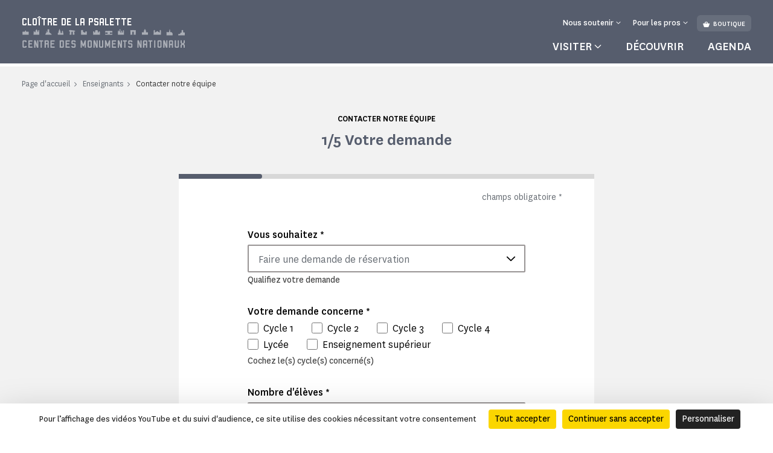

--- FILE ---
content_type: text/html; charset=UTF-8
request_url: https://www.cloitre-de-la-psalette.fr/enseignants/contacter-notre-equipe
body_size: 71544
content:
<!doctype html>
<html lang="fr-FR">
<head>
    <meta charset="utf-8">
    <meta name="viewport" content="width=device-width, initial-scale=1.0, maximum-scale=1.0, user-scalable=no" />
        <link rel="stylesheet" href="/assets/themes/cmn_monument/style/app.26da417c.css">
                                                                                                    <title>Contacter notre équipe | Cloître de la Psalette</title>
        <meta http-equiv="Content-Type" content="text/html; charset=utf-8"/>
            <meta name="author" content="CMN"/>
                    <meta name="generator" content="Ibexa"/>
                <meta name="MSSmartTagsPreventParsing" content="TRUE"/>
    
                                                        
                                                <meta name="title" content="Contacter notre équipe - CMN"/>
                                                                                            <meta property="description" content="Vous souhaitez faire une demande de pré-réservation ou obtenir des informations complémentaires sur nos actions éducatives ? Remplissez le formulaire ci-dessous, nos équipes vous répondront dans les plus brefs délais."/>
                                                                                                                                                    <meta property="og:title" content="Contacter notre équipe - CMN"/>
                                                                                            <meta property="og:description" content="Vous souhaitez faire une demande de pré-réservation ou obtenir des informations complémentaires sur nos actions éducatives ? Remplissez le formulaire ci-dessous, nos équipes vous répondront dans les plus brefs délais."/>
                                                                                                        <meta name="twitter:title" content="Contacter notre équipe"/>
                                                                                            <meta property="twitter:description" content="Vous souhaitez faire une demande de pré-réservation ou obtenir des informations complémentaires sur nos actions éducatives ? Remplissez le formulaire ci-dessous, nos équipes vous répondront dans les plus brefs délais."/>
                                                                                <link rel="canonical" href="https://www.cloitre-de-la-psalette.fr/enseignants/contacter-notre-equipe" />
        

                <meta name='geo.position' content='47.395566;0.693857' />
    

                                                                                <link rel="Shortcut icon" type="image/png" href="/assets/images/favicon.png"/>
            

    
                        <link rel="alternate" href="https://www.cloitre-de-la-psalette.fr/enseignants/contacter-notre-equipe" hreflang="fr" />
                            <script src="https://tarteaucitron.io/load.js?domain=www.cloitre-de-la-psalette.fr&uuid=44bef0615f07a8910d298883133530559da9bfae"></script>
                                                                                <!-- Data Layer, to place before all other tracking codes, in the header-->
            <script>
                var matomoData = window.matomoData || {
                    'site_name' : 'Cloître de la Psalette',
                    'billetterie_host': 'tickets.monuments-nationaux.fr',
                    'boutique_patrimoine': 'www.boutiquedupatrimoine.fr',
                    'app_environment': 'prod'
                };
                var _mtm = window._mtm = window._mtm || [];
                _mtm.push({
                    'site_id' : '54',
                    'site_name' : 'Cloître de la Psalette',
                    'site_language' : 'fr-FR',
                    'site_type' : 'monument',
                    'site_environment' : 'prod'
                });
            </script>
            <!-- End Data Layer -->
            <!-- Matomo Tag Manager -->
            <script>
                var _mtm = window._mtm = window._mtm || [];
                _mtm.push({'mtm.startTime': (new Date().getTime()), 'event': 'mtm.Start'});
                (function() {
                    var d=document, g=d.createElement('script'), s=d.getElementsByTagName('script')[0];
                    g.async=true; g.src='https://matomo-sans-consentement.monuments-nationaux.fr/js/container_nKBVR1Nc.js'; s.parentNode.insertBefore(g,s);
                })();
            </script>
            <!-- End Matomo Tag Manager -->
            <!-- enable Debug Mode Matomo Tag Manager -->
            <script>
                if(matomoData.app_environment == 'dev'){
                    console.log(window._mtm);
                }
            </script>
            

    <script>
        var currentLocale = 'fre-FR';
        var translations = {
            closed: 'Fermé',
            nextOpening: 'Prochaine ouverture le {jour} à {heure}',
            mapMonumentDisabled: 'La géolocalisation est désactivée. Pour obtenir des suggestions autour de vous, autorisez votre navigateur web à partager cette information.',
            goTo: 'Aller à',
            summaryAriaLabel: 'Sommaire',
            selectedDate: 'Choisir une date',
            tabWithSearch: 'rendez-vous',
            spinnerText: 'merci de patienter',
            rdvTab: 'rendez-vous',
            removeFilter: 'Supprimer le filtre'
        }
    </script>
        <link rel="icon" type="image/x-icon" href="/var/cmn_inter/storage/images/1/4/6/9/119909641-1-fre-FR/6d5aa8afb1a1-Beaulieu_large.png" />
</head>
<body class="cmn-slate">



<header id="header" class="header bg-monument" role="banner">
    <a href="#main" class="skip">Passer au contenu principal</a>
    <div class="container">
        <nav class="header__top navbar navbar-expand-md navbar-dark" aria-label="Menu de navigation principale" role="navigation">
            
<a href="https://www.cloitre-de-la-psalette.fr/" class="header__logo text-decoration-none pt-2 pb-md-4 mb-md-3">
            <span class="header__logo__text">
                 Cloître de la Psalette
            </span>
            <img class="header__logo__base" src="/assets/images/logo.svg" alt="Centre des
            monuments nationaux">
</a>
            <div class="navbar-toggler__wrapper d-flex flex-row-reverse align-items-center d-md-none">
                <button
                        class="navbar-toggler"
                        type="button" data-bs-toggle="collapse"
                        data-bs-target="#header__top__navbar"
                        aria-controls="header__top__navbar"
                        aria-expanded="false"
                        aria-label="Menu"
                        title="Menu"
                >
                    <span class="navbar-toggler-icon" aria-hidden="true"></span>
                </button>
                <span class="line d-block">|</span>
                            </div>
            <div class="collapse navbar-collapse bg-monument" id="header__top__navbar">
                <span class="navbar-collapse__border d-md-none"></span>
                <div class="d-flex flex-column-reverse flex-md-column align-items-md-end justify-content-md-between h-100">
                    
<ul class="navbar-nav">
                        <li class="nav-item dropdown">
                                    <button class="nav-link dropdown-toggle" id="header__top__navbarDropdown-1" data-bs-toggle="dropdown" aria-expanded="false">
                        <span>Nous soutenir</span>
                    </button>
                    <ul class="dropdown-menu" aria-labelledby="header__top__navbarDropdown-1">
                                                    <li><a class="dropdown-item" href="https://www.cloitre-de-la-psalette.fr/faire-un-don/campagnes-en-cours/faire-un-don-au-cloitre-de-la-psalette">Faire un don au cloître de la Psalette</a></li>
                                                    <li><a class="dropdown-item" href="https://www.cloitre-de-la-psalette.fr/entreprises-et-fondations">Entreprises et fondations</a></li>
                                            </ul>
                            </li>
                                <li class="nav-item dropdown">
                                    <button class="nav-link dropdown-toggle" id="header__top__navbarDropdown-2" data-bs-toggle="dropdown" aria-expanded="false">
                        <span>Pour les pros</span>
                    </button>
                    <ul class="dropdown-menu" aria-labelledby="header__top__navbarDropdown-2">
                                                    <li><a class="dropdown-item" href="https://www.cloitre-de-la-psalette.fr/enseignants">Enseignants</a></li>
                                                    <li><a class="dropdown-item" href="https://www.cloitre-de-la-psalette.fr/espace-presse">Espace presse</a></li>
                                                    <li><a class="dropdown-item" href="https://www.monuments-nationaux.fr/groupes-adultes-et-professionnels-du-tourisme">Groupes adultes et professionnels du tourisme</a></li>
                                                    <li><a class="dropdown-item" href="https://www.cloitre-de-la-psalette.fr/groupes-et-relais-du-champ-social">Groupes et relais du champ social</a></li>
                                                    <li><a class="dropdown-item" href="https://www.cloitre-de-la-psalette.fr/privatisation">Privatisation</a></li>
                                                    <li><a class="dropdown-item" href="https://www.cloitre-de-la-psalette.fr/tournages-et-prises-de-vues">Tournages et prises de vues</a></li>
                                            </ul>
                            </li>
                        
    <li class="nav-item dropdown dropdown__lang dropdown__lang-header lang-desktop d-none">
        <button class="nav-link dropdown-toggle" id="header__top__navbarDropdown-lang" data-bs-toggle="dropdown" aria-expanded="false" data-lang="fr">
            <span>fr</span>
        </button>
    </li>
                <li class="nav-item ms-2 d-none d-md-block">
            <a class="btn" href="http://www.boutiquedupatrimoine.fr"><span class="cmnicon cmnicon-boutique me-2" aria-hidden="true"></span>Boutique</a>
        </li>
    </ul>
                    
<ul class="navbar-nav">
    <li class="list-unstyled mb-5 pb-3 d-md-none">
        <ul class="p-0 m-0 d-flex justify-content-between align-items-center">
            <li class="list-unstyled">
                <ul class="p-0 m-0 d-flex">
                                                                <li class="nav-item ms-3 list-unstyled">
                            <a class="btn" href="http://www.boutiquedupatrimoine.fr"><span class="cmnicon cmnicon-boutique me-2" aria-hidden="true"></span>Boutique</a>
                        </li>
                                    </ul>
            </li>
            <li class="nav-item dropdown dropdown__lang dropdown__lang-header lang-mobile list-unstyled d-none">
                <button class="nav-link dropdown-toggle" id="header__top__navbarDropdown-lang-mobile"
                        data-bs-toggle="dropdown" aria-expanded="false" data-lang="fr">
                    <span>fr</span>
                </button>
            </li>
        </ul>
    </li>
            <li class="nav-item dropdown dropdown__big">
            <button class="nav-link dropdown-toggle" id="header__top__navbarDropdown-0" data-bs-toggle="dropdown" data-bs-auto-close="outside" aria-expanded="false">
                <span>Visiter</span>
            </button>
            <div class="dropdown-menu bg-monument" aria-labelledby="header__top__navbarDropdown-0">
                <div class="container">
                    <button class="dropdown-menu__close-btn" type="button" data-bs-auto-close="false" aria-expanded="false" title="Fermer">
                        <span class="cmnicon cmnicon-close" aria-hidden="true"></span>
                    </button>
                    <button id="dropdown-menu-back" class="btn dropdown-menu__back-btn bg-monument d-md-none" type="button" data-bs-auto-close="false" aria-expanded="false">
                        <span class="cmnicon cmnicon-chevron-left me-2"></span>menu principal
                    </button>
                    
<div class="d-md-flex">
    <div class="dropdown__big__image position-relative">
                          <picture class="enhancedimage--wrapper enhancedimage--focused-img--wrapper">
                        <source srcset="https://www.cloitre-de-la-psalette.fr/var/cmn_inter/storage/images/_aliases/header_dropdown_image_webp/5/1/5/1/120921515-1-fre-FR/e4887fa16241-CMN_cloitre-de-la-psalette_patrick-muller-800.webp.webp" class="enhancedimage--img--lazyload enhancedimage--focused-img" data-focus-x="0" data-focus-y="-0" data-width="499" data-height="500" data-variation="header_dropdown_image_webp" media="(min-width: 1024px)" type="image/webp" >
                  <source srcset="https://www.cloitre-de-la-psalette.fr/var/cmn_inter/storage/images/_aliases/header_dropdown_image/5/1/5/1/120921515-1-fre-FR/e4887fa16241-CMN_cloitre-de-la-psalette_patrick-muller-800.jpg" class="enhancedimage--img--lazyload enhancedimage--focused-img" data-focus-x="0" data-focus-y="-0" data-width="499" data-height="500" data-variation="header_dropdown_image" media="(min-width: 1024px)" type="image/jpeg" >
                  <source srcset="https://www.cloitre-de-la-psalette.fr/var/cmn_inter/storage/images/_aliases/header_dropdown_image_tablet_webp/5/1/5/1/120921515-1-fre-FR/e4887fa16241-CMN_cloitre-de-la-psalette_patrick-muller-800.webp.webp" class="enhancedimage--img--lazyload enhancedimage--focused-img" data-focus-x="0" data-focus-y="-0" data-width="800" data-height="516" data-variation="header_dropdown_image_tablet_webp" media="(min-width: 754px)" type="image/webp" >
                  <source srcset="https://www.cloitre-de-la-psalette.fr/var/cmn_inter/storage/images/_aliases/header_dropdown_image_tablet/5/1/5/1/120921515-1-fre-FR/e4887fa16241-CMN_cloitre-de-la-psalette_patrick-muller-800.jpg" class="enhancedimage--img--lazyload enhancedimage--focused-img" data-focus-x="0" data-focus-y="-0" data-width="800" data-height="516" data-variation="header_dropdown_image_tablet" media="(min-width: 754px)" type="image/jpeg" >
                  <source srcset="https://www.cloitre-de-la-psalette.fr/var/cmn_inter/storage/images/_aliases/header_dropdown_image_mobile_webp/5/1/5/1/120921515-1-fre-FR/e4887fa16241-CMN_cloitre-de-la-psalette_patrick-muller-800.webp.webp" class="enhancedimage--img--lazyload enhancedimage--focused-img" data-focus-x="0" data-focus-y="-0" data-width="800" data-height="626" data-variation="header_dropdown_image_mobile_webp" media="(min-width: 0)" type="image/webp" >
                  <source srcset="https://www.cloitre-de-la-psalette.fr/var/cmn_inter/storage/images/_aliases/header_dropdown_image_mobile/5/1/5/1/120921515-1-fre-FR/e4887fa16241-CMN_cloitre-de-la-psalette_patrick-muller-800.jpg" class="enhancedimage--img--lazyload enhancedimage--focused-img" data-focus-x="0" data-focus-y="-0" data-width="800" data-height="626" data-variation="header_dropdown_image_mobile" media="(min-width: 0)" type="image/jpeg" >
        
        <img loading=lazy
             alt=""
             class="enhancedimage--img enhancedimage--img--lazyload enhancedimage--focused-img" srcset="https://www.cloitre-de-la-psalette.fr/var/cmn_inter/storage/images/_aliases/header_dropdown_image_webp/5/1/5/1/120921515-1-fre-FR/e4887fa16241-CMN_cloitre-de-la-psalette_patrick-muller-800.webp.webp" data-focus-x="0" data-focus-y="-0" data-width="499" data-height="500" data-variation="header_dropdown_image_webp" media="(min-width: 1024px)" type="image/webp" >
          </picture>
            
        <span class="position-absolute d-md-none">Visiter</span>
    </div>
    <div class="dropdown__big__content">
        <div class="row">
            <div class="col-sm-6">
                <ul class="p-0 m-0 mb-4 mb-sm-5 pb-3">
                                            <li class="list-unstyled">
                            <a href="https://www.cloitre-de-la-psalette.fr/visiter/informations-pratiques">
                                Informations pratiques
                            </a>
                        </li>
                                            <li class="list-unstyled">
                            <a href="https://www.cloitre-de-la-psalette.fr/visiter/visites-et-activites">
                                Visites et activités
                            </a>
                        </li>
                                            <li class="list-unstyled">
                            <a href="https://www.cloitre-de-la-psalette.fr/visiter/a-faire-autour-du-monument">
                                À faire autour du monument
                            </a>
                        </li>
                                    </ul>
                <div class="d-sm-none mb-4 pb-9">
                                            <h3>Vous êtes</h3>
                                            <div class="d-flex flex-wrap">
                                                            <a class="btn" href="https://www.cloitre-de-la-psalette.fr/visiter/en-famille">
                                En famille
                                </a>
                                                            <a class="btn" href="https://www.cloitre-de-la-psalette.fr/enseignants">
                                Enseignants
                                </a>
                                                            <a class="btn" href="https://www.cloitre-de-la-psalette.fr/visiter/en-groupe">
                                En groupe
                                </a>
                                                            <a class="btn" href="https://www.cloitre-de-la-psalette.fr/visiter/visiteurs-en-situation-de-handicap">
                                Visiteurs en situation de handicap
                                </a>
                                                    </div>
                </div>
                <ul class="p-0 m-0">
                                            <li class="list-unstyled">
                            <a href="https://www.monuments-nationaux.fr/abonnement-passion-monuments" class="d-flex align-items-center">
                                <span class="cmnicon cmnicon-favoris me-3"></span>Abonnement Passion monuments
                            </a>
                        </li>
                                                                <li class="list-unstyled">
                            <span>
                                 Profitez d&#039;un accès illimité au monument ainsi qu&#039;à plus de 80 monuments avec 
le programme de fidélité Passion monuments.
                            </span>
                        </li>
                                    </ul>
            </div>
            <div class="col-sm-6 d-none d-sm-block">
                                    <h3>Vous êtes</h3>
                                <ul class="p-0 m-0">
                                            <li class="list-unstyled">
                            <a href="https://www.cloitre-de-la-psalette.fr/visiter/en-famille">
                                En famille
                            </a>
                        </li>
                                            <li class="list-unstyled">
                            <a href="https://www.cloitre-de-la-psalette.fr/enseignants">
                                Enseignants
                            </a>
                        </li>
                                            <li class="list-unstyled">
                            <a href="https://www.cloitre-de-la-psalette.fr/visiter/en-groupe">
                                En groupe
                            </a>
                        </li>
                                            <li class="list-unstyled">
                            <a href="https://www.cloitre-de-la-psalette.fr/visiter/visiteurs-en-situation-de-handicap">
                                Visiteurs en situation de handicap
                            </a>
                        </li>
                                    </ul>
            </div>
        </div>
    </div>
</div>
                </div>
            </div>
        </li>
                <li class="nav-item">
            <a class="nav-link" href="https://www.cloitre-de-la-psalette.fr/decouvrir">
                Découvrir
            </a>
        </li>
            <li class="nav-item">
            <a class="nav-link" href="https://www.cloitre-de-la-psalette.fr/agenda">
                Agenda
            </a>
        </li>
    </ul>
               </div>
            </div>
        </nav>
        <nav class="header__bottom navbar navbar-dark justify-content-center d-md-none" aria-label="Navbar bottom" role="navigation">
            <span class="header__bottom__border d-md-none"></span>
            <ul class="p-0 m-0 d-flex justify-content-center align-items-center">
                                    <li class="list-unstyled dropdown dropdown__big">
                        <button class="nav-link dropdown-toggle" id="header__top__navbarDropdown-00" data-bs-toggle="dropdown" data-bs-auto-close="outside" aria-expanded="false">
                            <span>Visiter</span>
                        </button>
                        <div class="dropdown-menu bg-monument" aria-labelledby="header__top__navbarDropdown-00">
                            <div class="container">
                                <button class="dropdown-menu__close-btn d-md-block" type="button" data-bs-auto-close="false" aria-expanded="false" title="Fermer">
                                    <span class="cmnicon cmnicon-close" aria-hidden="true"></span>
                                </button>
                                
<div class="d-md-flex">
    <div class="dropdown__big__image position-relative">
                          <picture class="enhancedimage--wrapper enhancedimage--focused-img--wrapper">
                        <source srcset="https://www.cloitre-de-la-psalette.fr/var/cmn_inter/storage/images/_aliases/header_dropdown_image_webp/5/1/5/1/120921515-1-fre-FR/e4887fa16241-CMN_cloitre-de-la-psalette_patrick-muller-800.webp.webp" class="enhancedimage--img--lazyload enhancedimage--focused-img" data-focus-x="0" data-focus-y="-0" data-width="499" data-height="500" data-variation="header_dropdown_image_webp" media="(min-width: 1024px)" type="image/webp" >
                  <source srcset="https://www.cloitre-de-la-psalette.fr/var/cmn_inter/storage/images/_aliases/header_dropdown_image/5/1/5/1/120921515-1-fre-FR/e4887fa16241-CMN_cloitre-de-la-psalette_patrick-muller-800.jpg" class="enhancedimage--img--lazyload enhancedimage--focused-img" data-focus-x="0" data-focus-y="-0" data-width="499" data-height="500" data-variation="header_dropdown_image" media="(min-width: 1024px)" type="image/jpeg" >
                  <source srcset="https://www.cloitre-de-la-psalette.fr/var/cmn_inter/storage/images/_aliases/header_dropdown_image_tablet_webp/5/1/5/1/120921515-1-fre-FR/e4887fa16241-CMN_cloitre-de-la-psalette_patrick-muller-800.webp.webp" class="enhancedimage--img--lazyload enhancedimage--focused-img" data-focus-x="0" data-focus-y="-0" data-width="800" data-height="516" data-variation="header_dropdown_image_tablet_webp" media="(min-width: 754px)" type="image/webp" >
                  <source srcset="https://www.cloitre-de-la-psalette.fr/var/cmn_inter/storage/images/_aliases/header_dropdown_image_tablet/5/1/5/1/120921515-1-fre-FR/e4887fa16241-CMN_cloitre-de-la-psalette_patrick-muller-800.jpg" class="enhancedimage--img--lazyload enhancedimage--focused-img" data-focus-x="0" data-focus-y="-0" data-width="800" data-height="516" data-variation="header_dropdown_image_tablet" media="(min-width: 754px)" type="image/jpeg" >
                  <source srcset="https://www.cloitre-de-la-psalette.fr/var/cmn_inter/storage/images/_aliases/header_dropdown_image_mobile_webp/5/1/5/1/120921515-1-fre-FR/e4887fa16241-CMN_cloitre-de-la-psalette_patrick-muller-800.webp.webp" class="enhancedimage--img--lazyload enhancedimage--focused-img" data-focus-x="0" data-focus-y="-0" data-width="800" data-height="626" data-variation="header_dropdown_image_mobile_webp" media="(min-width: 0)" type="image/webp" >
                  <source srcset="https://www.cloitre-de-la-psalette.fr/var/cmn_inter/storage/images/_aliases/header_dropdown_image_mobile/5/1/5/1/120921515-1-fre-FR/e4887fa16241-CMN_cloitre-de-la-psalette_patrick-muller-800.jpg" class="enhancedimage--img--lazyload enhancedimage--focused-img" data-focus-x="0" data-focus-y="-0" data-width="800" data-height="626" data-variation="header_dropdown_image_mobile" media="(min-width: 0)" type="image/jpeg" >
        
        <img loading=lazy
             alt=""
             class="enhancedimage--img enhancedimage--img--lazyload enhancedimage--focused-img" srcset="https://www.cloitre-de-la-psalette.fr/var/cmn_inter/storage/images/_aliases/header_dropdown_image_webp/5/1/5/1/120921515-1-fre-FR/e4887fa16241-CMN_cloitre-de-la-psalette_patrick-muller-800.webp.webp" data-focus-x="0" data-focus-y="-0" data-width="499" data-height="500" data-variation="header_dropdown_image_webp" media="(min-width: 1024px)" type="image/webp" >
          </picture>
            
        <span class="position-absolute d-md-none">Visiter</span>
    </div>
    <div class="dropdown__big__content">
        <div class="row">
            <div class="col-sm-6">
                <ul class="p-0 m-0 mb-4 mb-sm-5 pb-3">
                                            <li class="list-unstyled">
                            <a href="https://www.cloitre-de-la-psalette.fr/visiter/informations-pratiques">
                                Informations pratiques
                            </a>
                        </li>
                                            <li class="list-unstyled">
                            <a href="https://www.cloitre-de-la-psalette.fr/visiter/visites-et-activites">
                                Visites et activités
                            </a>
                        </li>
                                            <li class="list-unstyled">
                            <a href="https://www.cloitre-de-la-psalette.fr/visiter/a-faire-autour-du-monument">
                                À faire autour du monument
                            </a>
                        </li>
                                    </ul>
                <div class="d-sm-none mb-4 pb-9">
                                            <h3>Vous êtes</h3>
                                            <div class="d-flex flex-wrap">
                                                            <a class="btn" href="https://www.cloitre-de-la-psalette.fr/visiter/en-famille">
                                En famille
                                </a>
                                                            <a class="btn" href="https://www.cloitre-de-la-psalette.fr/enseignants">
                                Enseignants
                                </a>
                                                            <a class="btn" href="https://www.cloitre-de-la-psalette.fr/visiter/en-groupe">
                                En groupe
                                </a>
                                                            <a class="btn" href="https://www.cloitre-de-la-psalette.fr/visiter/visiteurs-en-situation-de-handicap">
                                Visiteurs en situation de handicap
                                </a>
                                                    </div>
                </div>
                <ul class="p-0 m-0">
                                            <li class="list-unstyled">
                            <a href="https://www.monuments-nationaux.fr/abonnement-passion-monuments" class="d-flex align-items-center">
                                <span class="cmnicon cmnicon-favoris me-3"></span>Abonnement Passion monuments
                            </a>
                        </li>
                                                                <li class="list-unstyled">
                            <span>
                                 Profitez d&#039;un accès illimité au monument ainsi qu&#039;à plus de 80 monuments avec 
le programme de fidélité Passion monuments.
                            </span>
                        </li>
                                    </ul>
            </div>
            <div class="col-sm-6 d-none d-sm-block">
                                    <h3>Vous êtes</h3>
                                <ul class="p-0 m-0">
                                            <li class="list-unstyled">
                            <a href="https://www.cloitre-de-la-psalette.fr/visiter/en-famille">
                                En famille
                            </a>
                        </li>
                                            <li class="list-unstyled">
                            <a href="https://www.cloitre-de-la-psalette.fr/enseignants">
                                Enseignants
                            </a>
                        </li>
                                            <li class="list-unstyled">
                            <a href="https://www.cloitre-de-la-psalette.fr/visiter/en-groupe">
                                En groupe
                            </a>
                        </li>
                                            <li class="list-unstyled">
                            <a href="https://www.cloitre-de-la-psalette.fr/visiter/visiteurs-en-situation-de-handicap">
                                Visiteurs en situation de handicap
                            </a>
                        </li>
                                    </ul>
            </div>
        </div>
    </div>
</div>
                            </div>
                        </div>
                    </li>
                                                    <li class="list-unstyled nav-item">
                        <a class="nav-link" href="https://www.cloitre-de-la-psalette.fr/decouvrir">
                            Découvrir
                        </a>
                    </li>
                                    <li class="list-unstyled nav-item">
                        <a class="nav-link" href="https://www.cloitre-de-la-psalette.fr/agenda">
                            Agenda
                        </a>
                    </li>
                            </ul>
        </nav>
    </div>
</header>


    <main id="main" role="main">
            <div class="block-padding-bottom  bg-cmn-grey-01">
                    <div class="container mt-2 pt-9">
                <nav aria-label="Vous êtes dans">
    <ol class="breadcrumb" typeof="BreadcrumbList">
                                <li class="breadcrumb-item" property="itemListElement" typeof="ListItem">
                <a href="https://www.cloitre-de-la-psalette.fr/" property="item" typeof="WebPage">
                    <span property="name">Page d&#039;accueil</span>
                </a>
                <meta property="position" content="1">
            </li>
                                        <li class="breadcrumb-item" property="itemListElement" typeof="ListItem">
                <a href="https://www.cloitre-de-la-psalette.fr/enseignants" property="item" typeof="WebPage">
                    <span property="name">Enseignants</span>
                </a>
                <meta property="position" content="2">
            </li>
                                        <li class="breadcrumb-item active" aria-current="page" property="itemListElement" typeof="ListItem">
                 <span property="item" typeof="WebPage">
                     <span property="name">Contacter notre équipe</span>
                 </span>
                <meta property="position" content="3">
            </li>
                </ol>
</nav>
                <h1 class="text-center primary-14 fw-semibold text-uppercase pt-5">Contacter notre équipe</h1>
            </div>
                                    <form name="form-fre-FR-9869453-120921511" method="post" class="form-steps tracking"><div class="form-steps__title"><h2><span class="number">1</span> Votre demande</h2><div class="progress-bar"><span class="progress"></span></div></div><div class="form__section"><div class="container"><div class="form__wrapper"><div class="form__wrapper-top d-flex justify-content-end"><p>champs obligatoire <sup>*</sup></p></div><div class="step"><div class="form-group"><label class="required" for="form-fre-FR-9869453-120921511_fields_136982">Vous souhaitez</label><select id="form-fre-FR-9869453-120921511_fields_136982" name="form-fre-FR-9869453-120921511[fields][136982]"  aria-describedby="form-fre-FR-9869453-120921511_fields_136982_help" class="form-control"><option value="Faire une demande de réservation">Faire une demande de réservation</option><option value="Obtenir des informations">Obtenir des informations</option></select><small id="form-fre-FR-9869453-120921511_fields_136982_help" class="form-text text-muted">Qualifiez votre demande</small></div><div class="form-group"><label class="required" for="form-fre-FR-9869453-120921511_fields_136983">Votre demande concerne</label><div id="form-fre-FR-9869453-120921511_fields_136983"  aria-describedby="form-fre-FR-9869453-120921511_fields_136983_help"><div class="form-check"><input type="checkbox" id="form-fre-FR-9869453-120921511_fields_136983_0" name="form-fre-FR-9869453-120921511[fields][136983][]" class="form-check-input" value="Cycle 1" /><label class="form-check-label" for="form-fre-FR-9869453-120921511_fields_136983_0">Cycle 1</label></div><div class="form-check"><input type="checkbox" id="form-fre-FR-9869453-120921511_fields_136983_1" name="form-fre-FR-9869453-120921511[fields][136983][]" class="form-check-input" value="Cycle 2" /><label class="form-check-label" for="form-fre-FR-9869453-120921511_fields_136983_1">Cycle 2</label></div><div class="form-check"><input type="checkbox" id="form-fre-FR-9869453-120921511_fields_136983_2" name="form-fre-FR-9869453-120921511[fields][136983][]" class="form-check-input" value="Cycle 3" /><label class="form-check-label" for="form-fre-FR-9869453-120921511_fields_136983_2">Cycle 3</label></div><div class="form-check"><input type="checkbox" id="form-fre-FR-9869453-120921511_fields_136983_3" name="form-fre-FR-9869453-120921511[fields][136983][]" class="form-check-input" value="Cycle 4" /><label class="form-check-label" for="form-fre-FR-9869453-120921511_fields_136983_3">Cycle 4</label></div><div class="form-check"><input type="checkbox" id="form-fre-FR-9869453-120921511_fields_136983_4" name="form-fre-FR-9869453-120921511[fields][136983][]" class="form-check-input" value="Lycée" /><label class="form-check-label" for="form-fre-FR-9869453-120921511_fields_136983_4">Lycée</label></div><div class="form-check"><input type="checkbox" id="form-fre-FR-9869453-120921511_fields_136983_5" name="form-fre-FR-9869453-120921511[fields][136983][]" class="form-check-input" value="Enseignement supérieur" /><label class="form-check-label" for="form-fre-FR-9869453-120921511_fields_136983_5">Enseignement supérieur</label></div></div><small id="form-fre-FR-9869453-120921511_fields_136983_help" class="form-text text-muted">Cochez le(s) cycle(s) concerné(s)</small></div><div class="form-group"><label for="form-fre-FR-9869453-120921511_fields_136984" class="required">Nombre d&#039;élèves</label><input type="text" id="form-fre-FR-9869453-120921511_fields_136984" name="form-fre-FR-9869453-120921511[fields][136984]" required="required" placeholder="Nombre d&#039;élèves" class="integer form-control" aria-describedby="form-fre-FR-9869453-120921511_fields_136984_help" /><small id="form-fre-FR-9869453-120921511_fields_136984_help" class="form-text text-muted">Indiquez le nombre d&#039;élèves de votre groupe</small></div><div class="form-group"><label for="form-fre-FR-9869453-120921511_fields_136985" class="required">Nombre d&#039;accompagnants</label><input type="text" id="form-fre-FR-9869453-120921511_fields_136985" name="form-fre-FR-9869453-120921511[fields][136985]" required="required" placeholder="Nombre d&#039;accompagnants" class="integer form-control" aria-describedby="form-fre-FR-9869453-120921511_fields_136985_help" /><small id="form-fre-FR-9869453-120921511_fields_136985_help" class="form-text text-muted">Indiquez le nombre d&#039;accompagnants de votre groupe</small></div><div class="form-group"><label for="form-fre-FR-9869453-120921511_fields_136986">Nombre de pass éducation</label><input type="text" id="form-fre-FR-9869453-120921511_fields_136986" name="form-fre-FR-9869453-120921511[fields][136986]" placeholder="Nombre de pass éducation" class="integer form-control" /></div><div class="form-group"><div class="form-check"><input type="checkbox" id="form-fre-FR-9869453-120921511_fields_136987" name="form-fre-FR-9869453-120921511[fields][136987]"  class="form-check-input" value="1" /><label class="form-check-label" for="form-fre-FR-9869453-120921511_fields_136987">Elèves avec besoins spécifiques</label></div></div><div class="form-group"><label for="form-fre-FR-9869453-120921511_fields_136988">Si oui, précisez</label><input type="text" id="form-fre-FR-9869453-120921511_fields_136988" name="form-fre-FR-9869453-120921511[fields][136988]"  class="form-control" /></div></div></div></div></div><div class="form-steps__title"><h2><span class="number">1</span> Responsable du groupe</h2><div class="progress-bar"><span class="progress"></span></div></div><div class="form__section"><div class="container"><div class="form__wrapper"><div class="form__wrapper-top d-flex justify-content-end"><p>champs obligatoire <sup>*</sup></p></div><div class="step"><div class="form-group"><label for="form-fre-FR-9869453-120921511_fields_136990" class="required">Prénom</label><input type="text" id="form-fre-FR-9869453-120921511_fields_136990" name="form-fre-FR-9869453-120921511[fields][136990]" required="required"  class="form-control" value="Afin de vous répondre" /></div><div class="form-group"><label for="form-fre-FR-9869453-120921511_fields_136991" class="required">Nom</label><input type="text" id="form-fre-FR-9869453-120921511_fields_136991" name="form-fre-FR-9869453-120921511[fields][136991]" required="required"  class="form-control" /></div><div class="form-group"><label for="form-fre-FR-9869453-120921511_fields_136992" class="required">Téléphone portable</label><input type="text" id="form-fre-FR-9869453-120921511_fields_136992" name="form-fre-FR-9869453-120921511[fields][136992]" required="required"  aria-describedby="form-fre-FR-9869453-120921511_fields_136992_help" class="form-control" value="Afin de vous répondre" /><small id="form-fre-FR-9869453-120921511_fields_136992_help" class="form-text text-muted">Le responsable du groupe</small></div><div class="form-group"><label for="form-fre-FR-9869453-120921511_fields_136993" class="required">Courriel</label><input type="email" id="form-fre-FR-9869453-120921511_fields_136993" name="form-fre-FR-9869453-120921511[fields][136993]" required="required" placeholder="exemple@domain.com" autocomplete="email" aria-describedby="form-fre-FR-9869453-120921511_fields_136993_help" class="form-control" /><small id="form-fre-FR-9869453-120921511_fields_136993_help" class="form-text text-muted">Afin de vous répondre</small></div></div></div></div></div><div class="form-steps__title"><h2><span class="number">1</span> Votre établissement</h2><div class="progress-bar"><span class="progress"></span></div></div><div class="form__section"><div class="container"><div class="form__wrapper"><div class="form__wrapper-top d-flex justify-content-end"><p>champs obligatoire <sup>*</sup></p></div><div class="step"><div class="form-group"><label for="form-fre-FR-9869453-120921511_fields_136995" class="required">Nom de l&#039;établissement</label><input type="text" id="form-fre-FR-9869453-120921511_fields_136995" name="form-fre-FR-9869453-120921511[fields][136995]" required="required"  class="form-control" /></div><div class="form-group"><label for="form-fre-FR-9869453-120921511_fields_136996" class="required">Adresse</label><input type="text" id="form-fre-FR-9869453-120921511_fields_136996" name="form-fre-FR-9869453-120921511[fields][136996]" required="required"  class="form-control" /></div><div class="form-group"><label for="form-fre-FR-9869453-120921511_fields_136997" class="required">Code postal</label><input type="text" id="form-fre-FR-9869453-120921511_fields_136997" name="form-fre-FR-9869453-120921511[fields][136997]" required="required"  class="form-control" /></div><div class="form-group"><label for="form-fre-FR-9869453-120921511_fields_136998" class="required">Ville</label><input type="text" id="form-fre-FR-9869453-120921511_fields_136998" name="form-fre-FR-9869453-120921511[fields][136998]" required="required"  class="form-control" /></div><div class="form-group"><div class="form-check"><input type="checkbox" id="form-fre-FR-9869453-120921511_fields_136999" name="form-fre-FR-9869453-120921511[fields][136999]"  class="form-check-input" value="1" /><label class="form-check-label" for="form-fre-FR-9869453-120921511_fields_136999">Etablissement prioritaire ?</label></div></div></div></div></div></div><div class="form-steps__title"><h2><span class="number">1</span> Votre visite</h2><div class="progress-bar"><span class="progress"></span></div></div><div class="form__section"><div class="container"><div class="form__wrapper"><div class="form__wrapper-top d-flex justify-content-end"><p>champs obligatoire <sup>*</sup></p></div><div class="step"><div class="form-group"><label for="form-fre-FR-9869453-120921511_fields_137001" class="required">Date souhaitée 1</label><input type="text" id="form-fre-FR-9869453-120921511_fields_137001" name="form-fre-FR-9869453-120921511[fields][137001]" required="required"  class="form-control" /></div><div class="form-group"><label class="required" for="form-fre-FR-9869453-120921511_fields_137002">Premier créneau</label><div id="form-fre-FR-9869453-120921511_fields_137002"  aria-describedby="form-fre-FR-9869453-120921511_fields_137002_help"><div class="form-check"><input type="radio" id="form-fre-FR-9869453-120921511_fields_137002_0" name="form-fre-FR-9869453-120921511[fields][137002]" required="required" class="form-check-input" value="matin" checked="checked" /><label class="form-check-label required" for="form-fre-FR-9869453-120921511_fields_137002_0">matin</label></div><div class="form-check"><input type="radio" id="form-fre-FR-9869453-120921511_fields_137002_1" name="form-fre-FR-9869453-120921511[fields][137002]" required="required" class="form-check-input" value="après-midi" /><label class="form-check-label required" for="form-fre-FR-9869453-120921511_fields_137002_1">après-midi</label></div><div class="form-check"><input type="radio" id="form-fre-FR-9869453-120921511_fields_137002_2" name="form-fre-FR-9869453-120921511[fields][137002]" required="required" class="form-check-input" value="toute la journée" /><label class="form-check-label required" for="form-fre-FR-9869453-120921511_fields_137002_2">toute la journée</label></div></div><small id="form-fre-FR-9869453-120921511_fields_137002_help" class="form-text text-muted">Horaires souhaités</small></div><div class="form-group"><label for="form-fre-FR-9869453-120921511_fields_137003" class="required">Date souhaitée 2</label><input type="text" id="form-fre-FR-9869453-120921511_fields_137003" name="form-fre-FR-9869453-120921511[fields][137003]" required="required"  class="form-control" /></div><div class="form-group"><label class="required" for="form-fre-FR-9869453-120921511_fields_137004">Deuxième créneau</label><div id="form-fre-FR-9869453-120921511_fields_137004"  aria-describedby="form-fre-FR-9869453-120921511_fields_137004_help"><div class="form-check"><input type="radio" id="form-fre-FR-9869453-120921511_fields_137004_0" name="form-fre-FR-9869453-120921511[fields][137004]" required="required" class="form-check-input" value="matin" checked="checked" /><label class="form-check-label required" for="form-fre-FR-9869453-120921511_fields_137004_0">matin</label></div><div class="form-check"><input type="radio" id="form-fre-FR-9869453-120921511_fields_137004_1" name="form-fre-FR-9869453-120921511[fields][137004]" required="required" class="form-check-input" value="après-midi" /><label class="form-check-label required" for="form-fre-FR-9869453-120921511_fields_137004_1">après-midi</label></div><div class="form-check"><input type="radio" id="form-fre-FR-9869453-120921511_fields_137004_2" name="form-fre-FR-9869453-120921511[fields][137004]" required="required" class="form-check-input" value="toute la journée" /><label class="form-check-label required" for="form-fre-FR-9869453-120921511_fields_137004_2">toute la journée</label></div></div><small id="form-fre-FR-9869453-120921511_fields_137004_help" class="form-text text-muted">Horaires souhaités</small></div><div class="form-group"><label for="form-fre-FR-9869453-120921511_fields_137005" class="required">Date souhaitée 3</label><input type="text" id="form-fre-FR-9869453-120921511_fields_137005" name="form-fre-FR-9869453-120921511[fields][137005]" required="required"  class="form-control" /></div><div class="form-group"><label class="required" for="form-fre-FR-9869453-120921511_fields_137006">Troisième créneau</label><div id="form-fre-FR-9869453-120921511_fields_137006"  aria-describedby="form-fre-FR-9869453-120921511_fields_137006_help"><div class="form-check"><input type="radio" id="form-fre-FR-9869453-120921511_fields_137006_0" name="form-fre-FR-9869453-120921511[fields][137006]" required="required" class="form-check-input" value="matin" checked="checked" /><label class="form-check-label required" for="form-fre-FR-9869453-120921511_fields_137006_0">matin</label></div><div class="form-check"><input type="radio" id="form-fre-FR-9869453-120921511_fields_137006_1" name="form-fre-FR-9869453-120921511[fields][137006]" required="required" class="form-check-input" value="après-midi" /><label class="form-check-label required" for="form-fre-FR-9869453-120921511_fields_137006_1">après-midi</label></div><div class="form-check"><input type="radio" id="form-fre-FR-9869453-120921511_fields_137006_2" name="form-fre-FR-9869453-120921511[fields][137006]" required="required" class="form-check-input" value="toute la journée" /><label class="form-check-label required" for="form-fre-FR-9869453-120921511_fields_137006_2">toute la journée</label></div></div><small id="form-fre-FR-9869453-120921511_fields_137006_help" class="form-text text-muted">Horaires souhaités</small></div><div class="form-group"><label for="form-fre-FR-9869453-120921511_fields_137007">Demande particulière</label><textarea id="form-fre-FR-9869453-120921511_fields_137007" name="form-fre-FR-9869453-120921511[fields][137007]"  aria-describedby="form-fre-FR-9869453-120921511_fields_137007_help" class="form-control"></textarea><small id="form-fre-FR-9869453-120921511_fields_137007_help" class="form-text text-muted">Veuillez fournir une description de votre demande</small></div></div></div></div></div><div class="form-steps__title"><h2><span class="number">1</span> Dernière étape</h2><div class="progress-bar"><span class="progress"></span></div></div><div class="form__section"><div class="container"><div class="form__wrapper"><div class="form__wrapper-top d-flex justify-content-end"><p>champs obligatoire <sup>*</sup></p></div><div class="step"><div class="steps-result__wrapper"><div class="steps-result"><div class="steps-result__edit"><h3>Votre demande</h3><a href="">Modifier</a></div><div class="steps-result__content"><ul class="row"><li class="steps-result__item col-sm-6"><p class="label">Vous souhaitez</p><p data-id="form-fre-FR-9869453-120921511_fields_136982" class="value"></p></li><li class="steps-result__item col-sm-6"><p class="label">Votre demande concerne</p><p data-id="form-fre-FR-9869453-120921511_fields_136983" class="value"></p></li></ul><ul class="row"><li class="steps-result__item col-sm-6"><p class="label">Nombre d&#039;élèves</p><p data-id="form-fre-FR-9869453-120921511_fields_136984" class="value"></p></li><li class="steps-result__item col-sm-6"><p class="label">Nombre d&#039;accompagnants</p><p data-id="form-fre-FR-9869453-120921511_fields_136985" class="value"></p></li></ul><ul class="row"><li class="steps-result__item col-sm-6"><p class="label">Nombre de pass éducation</p><p data-id="form-fre-FR-9869453-120921511_fields_136986" class="value"></p></li><li class="steps-result__item col-sm-6"><p class="label">Elèves avec besoins spécifiques</p><p data-id="form-fre-FR-9869453-120921511_fields_136987" class="value"></p></li></ul><ul class="row"><li class="steps-result__item col-sm-6"><p class="label">Si oui, précisez</p><p data-id="form-fre-FR-9869453-120921511_fields_136988" class="value"></p></li></ul></div></div><div class="steps-result"><div class="steps-result__edit"><h3>Responsable du groupe</h3><a href="">Modifier</a></div><div class="steps-result__content"><ul class="row"><li class="steps-result__item col-sm-6"><p class="label">Prénom</p><p data-id="form-fre-FR-9869453-120921511_fields_136990" class="value"></p></li><li class="steps-result__item col-sm-6"><p class="label">Nom</p><p data-id="form-fre-FR-9869453-120921511_fields_136991" class="value"></p></li></ul><ul class="row"><li class="steps-result__item col-sm-6"><p class="label">Téléphone portable</p><p data-id="form-fre-FR-9869453-120921511_fields_136992" class="value"></p></li><li class="steps-result__item col-sm-6"><p class="label">Courriel</p><p data-id="form-fre-FR-9869453-120921511_fields_136993" class="value"></p></li></ul></div></div><div class="steps-result"><div class="steps-result__edit"><h3>Votre établissement</h3><a href="">Modifier</a></div><div class="steps-result__content"><ul class="row"><li class="steps-result__item col-sm-6"><p class="label">Nom de l&#039;établissement</p><p data-id="form-fre-FR-9869453-120921511_fields_136995" class="value"></p></li><li class="steps-result__item col-sm-6"><p class="label">Adresse</p><p data-id="form-fre-FR-9869453-120921511_fields_136996" class="value"></p></li></ul><ul class="row"><li class="steps-result__item col-sm-6"><p class="label">Code postal</p><p data-id="form-fre-FR-9869453-120921511_fields_136997" class="value"></p></li><li class="steps-result__item col-sm-6"><p class="label">Ville</p><p data-id="form-fre-FR-9869453-120921511_fields_136998" class="value"></p></li></ul><ul class="row"><li class="steps-result__item col-sm-6"><p class="label">Etablissement prioritaire ?</p><p data-id="form-fre-FR-9869453-120921511_fields_136999" class="value"></p></li></ul></div></div><div class="steps-result"><div class="steps-result__edit"><h3>Votre visite</h3><a href="">Modifier</a></div><div class="steps-result__content"><ul class="row"><li class="steps-result__item col-sm-6"><p class="label">Date souhaitée 1</p><p data-id="form-fre-FR-9869453-120921511_fields_137001" class="value"></p></li><li class="steps-result__item col-sm-6"><p class="label">Premier créneau</p><p data-id="form-fre-FR-9869453-120921511_fields_137002" class="value"></p></li></ul><ul class="row"><li class="steps-result__item col-sm-6"><p class="label">Date souhaitée 2</p><p data-id="form-fre-FR-9869453-120921511_fields_137003" class="value"></p></li><li class="steps-result__item col-sm-6"><p class="label">Deuxième créneau</p><p data-id="form-fre-FR-9869453-120921511_fields_137004" class="value"></p></li></ul><ul class="row"><li class="steps-result__item col-sm-6"><p class="label">Date souhaitée 3</p><p data-id="form-fre-FR-9869453-120921511_fields_137005" class="value"></p></li><li class="steps-result__item col-sm-6"><p class="label">Troisième créneau</p><p data-id="form-fre-FR-9869453-120921511_fields_137006" class="value"></p></li></ul><ul class="row"><li class="steps-result__item col-sm-6"><p class="label">Demande particulière</p><p data-id="form-fre-FR-9869453-120921511_fields_137007" class="value"></p></li></ul></div></div></div><div class="form-group"><label class="captchetat required" for="form-fre-FR-9869453-120921511_fields_captcha">Captcha</label><div id="form-fre-FR-9869453-120921511_fields_captcha" class="widget-container row align-items-center js-captcha-widget" data-type="numerique6_7CaptchaFR"><div class="captcha captcha-html-container col-lg-4 col-md-6 d-flex align-items-center"><div class="clearfix"></div></div><div><small id="form-fre-FR-9869453-120921511_fields_captcha_answer_help" class="form-text text-muted">Pour afficher un nouveau code ou écouter le code, utilisez les boutons situés à côté de l’image.</small></div><div class="captcha-input"><label for="form-fre-FR-9869453-120921511_fields_captcha_answer" class="required">Réponse du captcha</label><input type="text" id="captchaFormulaireExtInput" name="form-fre-FR-9869453-120921511[fields][captcha][answer]" required="required" value="" class="form-control" /><input type="hidden" id="form-fre-FR-9869453-120921511_fields_captcha_captcha_id" name="form-fre-FR-9869453-120921511[fields][captcha][captcha_id]" value="" /></div></div></div><div class="form-group"><button type="submit" id="form-fre-FR-9869453-120921511_fields_137009" name="form-fre-FR-9869453-120921511[fields][137009]"  class="btn-primary btn">Valider</button></div></div></div></div></div></form>    
    </div>

            <div class="ezlandingpage-field">                <div class="landing-page__zones">
    <div class="landing-page__zone landing-page__zone--966553" data-ibexa-zone-id="966553">
                    
                                    <div class="landing-page__block" data-ez-block-id="3693368">
            <div class="container pb-8 mb-sm-9">
        <div class="container__inner">
            <div class="ezrichtext-field">
                <div class="block-richtext ezrichtext-field">
                                            <p>Nous traitons vos donn&eacute;es personnelles afin de vous apporter les renseignements demand&eacute;s dans le formulaire et, si besoin, les transmettre au service comp&eacute;tent pour vous apporter l&rsquo;information. Pour en savoir plus sur la mani&egrave;re dont nous traitons vos donn&eacute;es et pour exercer vos droits, nous vous invitons &agrave; consulter notre <a href="/sites/centre-des-monuments-nationaux/page-d-accueil/politique-de-confidentialite" target="_blank">politique de confidentialit&eacute;</a>.</p>

                                    </div>
            </div>
        </div>
    </div>

    </div>
            </div>
</div>
    </div>
    

    </main>
        
<footer id="footer" class="footer bg-cmn-black" role="contentinfo">
    
<div class="footer__top">
    <div class="container">
        <div class="d-sm-flex justify-content-sm-between align-items-sm-center">
            <div class="footer__top__first mb-5 mb-sm-0">
                <h2 class="mb-1 mb-sm-3">Amoureux du monument ? Restons en contact !</h2>                                    <a class="link-icon" href="https://www.cloitre-de-la-psalette.fr/abonnement-a-l-infolettre">
                        <span class="link-icon--text">S&#039;abonner à l&#039;infolettre</span>
                        <span class="cmnicon cmnicon-chevron-right" aria-hidden="true"></span>
                    </a>
                            </div>
            <ul class="footer__top__second d-flex p-0 m-0">
                                    <li class="list-unstyled">
                        <a class="text-decoration-none" title="linkedin" href="https://www.linkedin.com/company/centre-des-monuments-nationaux/" target="_blank">
                            <span class="cmnicon cmnicon-linkedin" aria-hidden="true"></span>
                        </a>
                    </li>
                                    <li class="list-unstyled">
                        <a class="text-decoration-none" title="instagram" href="https://www.instagram.com/cloitredelapsalette/" target="_blank">
                            <span class="cmnicon cmnicon-instagram" aria-hidden="true"></span>
                        </a>
                    </li>
                                    <li class="list-unstyled">
                        <a class="text-decoration-none" title="facebook" href="https://www.facebook.com/cloitredelapsalette" target="_blank">
                            <span class="cmnicon cmnicon-facebook" aria-hidden="true"></span>
                        </a>
                    </li>
                                    <li class="list-unstyled">
                        <a class="text-decoration-none" title="youtube" href="https://www.youtube.com/@LeCMN" target="_blank">
                            <span class="cmnicon cmnicon-youtube" aria-hidden="true"></span>
                        </a>
                    </li>
                            </ul>
        </div>
    </div>
</div>
    
<div class="footer__center">
    <div class="container">
        <div class="accordion accordion-flush" id="accordionFooterMobile">
                            <div class="accordion-item order-sm-2">
                    <h2 class="accordion-header" id="accordionFooterMobile-headingOne">
                        <button class="accordion-button collapsed" type="button" data-bs-toggle="collapse" data-bs-target="#accordionFooterMobile-collapseOne" aria-expanded="false" aria-controls="accordionFooterMobile-collapseOne">
                            <span class="cmnicon cmnicon-chevron-bottom me-3 d-sm-none" aria-hidden="true"></span>
                            <span class="title">Pour les pros</span>
                        </button>
                    </h2>
                    <div id="accordionFooterMobile-collapseOne" class="accordion-collapse collapse" aria-labelledby="accordionFooterMobile-headingOne" data-bs-parent="#accordionFooterMobile">
                        <div class="accordion-body">
                            <ul class="p-0 m-0">
                                                                    <li class="list-unstyled">
                                        <a class="link-icon" href="https://www.cloitre-de-la-psalette.fr/enseignants">
                                            <span class="link-icon--text border-bottom-0">Enseignants</span>
                                            <span class="cmnicon cmnicon-chevron-right" aria-hidden="true"></span>
                                        </a>
                                    </li>
                                                                    <li class="list-unstyled">
                                        <a class="link-icon" href="https://www.cloitre-de-la-psalette.fr/espace-presse">
                                            <span class="link-icon--text border-bottom-0">Espace presse</span>
                                            <span class="cmnicon cmnicon-chevron-right" aria-hidden="true"></span>
                                        </a>
                                    </li>
                                                                    <li class="list-unstyled">
                                        <a class="link-icon" href="https://www.cloitre-de-la-psalette.fr/groupes-et-relais-du-champ-social">
                                            <span class="link-icon--text border-bottom-0">Groupes et relais du champ social</span>
                                            <span class="cmnicon cmnicon-chevron-right" aria-hidden="true"></span>
                                        </a>
                                    </li>
                                                                    <li class="list-unstyled">
                                        <a class="link-icon" href="https://www.cloitre-de-la-psalette.fr/privatisation">
                                            <span class="link-icon--text border-bottom-0">Privatisation</span>
                                            <span class="cmnicon cmnicon-chevron-right" aria-hidden="true"></span>
                                        </a>
                                    </li>
                                                            </ul>
                        </div>
                    </div>
                </div>
                                        <div class="accordion-item order-sm-3">
                    <h2 class="accordion-header" id="accordionFooterMobile-headingTwo">
                        <button class="accordion-button collapsed" type="button" data-bs-toggle="collapse" data-bs-target="#accordionFooterMobile-collapseTwo" aria-expanded="false" aria-controls="accordionFooterMobile-collapseTwo">
                            <span class="cmnicon cmnicon-chevron-bottom me-3 d-sm-none" aria-hidden="true"></span>
                            <span class="title">Nous soutenir</span>
                        </button>
                    </h2>
                    <div id="accordionFooterMobile-collapseTwo" class="accordion-collapse collapse" aria-labelledby="accordionFooterMobile-headingTwo" data-bs-parent="#accordionFooterMobile">
                        <div class="accordion-body">
                            <ul class="p-0 m-0">
                                                                    <li class="list-unstyled">
                                        <a class="link-icon" href="https://www.cloitre-de-la-psalette.fr/faire-un-don/campagnes-en-cours/faire-un-don-au-cloitre-de-la-psalette">
                                            <span class="link-icon--text border-bottom-0">Faire un don au cloître de la Psalette</span>
                                            <span class="cmnicon cmnicon-chevron-right" aria-hidden="true"></span>
                                        </a>
                                    </li>
                                                                    <li class="list-unstyled">
                                        <a class="link-icon" href="https://www.cloitre-de-la-psalette.fr/entreprises-et-fondations">
                                            <span class="link-icon--text border-bottom-0">Entreprises et fondations</span>
                                            <span class="cmnicon cmnicon-chevron-right" aria-hidden="true"></span>
                                        </a>
                                    </li>
                                                            </ul>
                        </div>
                    </div>
                </div>
                                        <div class="accordion-item order-sm-4">
                    <h2 class="accordion-header" id="accordionFooterMobile-headingThree">
                        <button class="accordion-button collapsed" type="button" data-bs-toggle="collapse" data-bs-target="#accordionFooterMobile-collapseThree" aria-expanded="false" aria-controls="accordionFooterMobile-collapseThree">
                            <span class="cmnicon cmnicon-chevron-bottom me-3 d-sm-none" aria-hidden="true"></span>
                            <span class="title">Découvrez les fonds du monument</span>
                        </button>
                    </h2>
                    <div id="accordionFooterMobile-collapseThree" class="accordion-collapse collapse" aria-labelledby="accordionFooterMobile-headingThree" data-bs-parent="#accordionFooterMobile">
                        <div class="accordion-body">
                            <ul class="p-0 m-0">
                                                                    <li class="list-unstyled">
                                        <a class="link-icon" href="https://www.monuments-nationaux.fr/editions-du-patrimoine/" target="_blank">
                                            <span class="link-icon--text border-bottom-0">Notre maison d&#039;édition</span>
                                            <span class="cmnicon cmnicon-chevron-right" aria-hidden="true"></span>
                                        </a>
                                    </li>
                                                                    <li class="list-unstyled">
                                        <a class="link-icon" href="https://regards.monuments-nationaux.fr/fr" target="_blank">
                                            <span class="link-icon--text border-bottom-0">Notre banque d&#039;images</span>
                                            <span class="cmnicon cmnicon-chevron-right" aria-hidden="true"></span>
                                        </a>
                                    </li>
                                                                    <li class="list-unstyled">
                                        <a class="link-icon" href="https://references.monuments-nationaux.fr/" target="_blank">
                                            <span class="link-icon--text border-bottom-0">Nos ressources documentaires</span>
                                            <span class="cmnicon cmnicon-chevron-right" aria-hidden="true"></span>
                                        </a>
                                    </li>
                                                            </ul>
                        </div>
                    </div>
                </div>
                                        <div class="order-sm-1">
                    <ul class="p-0 m-0">
                                                <li class="list-unstyled">
                            <a class="link-icon" href="https://www.cloitre-de-la-psalette.fr/nous-contacter">
                                <span class="link-icon--text border-bottom-0">Nous contacter</span>
                                <span class="cmnicon cmnicon-chevron-right" aria-hidden="true"></span>
                            </a>
                        </li>
                                                <li class="list-unstyled">
                            <a class="link-icon" href="https://www.cloitre-de-la-psalette.fr/espace-recrutement">
                                <span class="link-icon--text border-bottom-0">Espace recrutement</span>
                                <span class="cmnicon cmnicon-chevron-right" aria-hidden="true"></span>
                            </a>
                        </li>
                                                <li class="list-unstyled">
                            <a class="link-icon" href="https://www.monuments-nationaux.fr/trouver-un-monument">
                                <span class="link-icon--text border-bottom-0">Trouver un monument</span>
                                <span class="cmnicon cmnicon-chevron-right" aria-hidden="true"></span>
                            </a>
                        </li>
                                            </ul>
                </div>
                    </div>
        <div class="footer__center__logo d-flex align-items-center">
                            <div class="img-wrap">
      <picture class="enhancedimage--wrapper enhancedimage--focused-img--wrapper">
                        <source srcset="https://www.cloitre-de-la-psalette.fr/var/cmn_inter/storage/images/_aliases/footer_logo_webp/5/7/1/9/120049175-2-fre-FR/8b79e07a7389-Logo-RF-transparent-blanc-gris-DEF-146.webp.webp" class="enhancedimage--img--lazyload" data-width="56" data-height="50" data-variation="footer_logo_webp" media="(min-width: 1024px)" type="image/webp" >
                  <source srcset="https://www.cloitre-de-la-psalette.fr/var/cmn_inter/storage/images/_aliases/footer_logo/5/7/1/9/120049175-2-fre-FR/8b79e07a7389-Logo-RF-transparent-blanc-gris-DEF-146.png" class="enhancedimage--img--lazyload" data-width="56" data-height="50" data-variation="footer_logo" media="(min-width: 1024px)" type="image/png" >
        
        <img loading=lazy
             alt=""
             class="enhancedimage--img enhancedimage--img--lazyload" srcset="https://www.cloitre-de-la-psalette.fr/var/cmn_inter/storage/images/_aliases/footer_logo_webp/5/7/1/9/120049175-2-fre-FR/8b79e07a7389-Logo-RF-transparent-blanc-gris-DEF-146.webp.webp" data-width="56" data-height="50" data-variation="footer_logo_webp" media="(min-width: 1024px)" type="image/webp" >
          </picture>
    </div>
                                         <a href="https://www.monuments-nationaux.fr/" class="link-logo2">                     <div class="img-wrap">
      <picture class="enhancedimage--wrapper enhancedimage--focused-img--wrapper">
                        <source srcset="https://www.cloitre-de-la-psalette.fr/var/cmn_inter/storage/images/_aliases/footer_logo_webp/6/5/1/9/120049156-2-fre-FR/bf21349f8c0c-logo-blanc-fond-transparent-CMN-2l-146.webp.webp" class="enhancedimage--img--lazyload" data-width="283" data-height="50" data-variation="footer_logo_webp" media="(min-width: 1024px)" type="image/webp" >
                  <source srcset="https://www.cloitre-de-la-psalette.fr/var/cmn_inter/storage/images/_aliases/footer_logo/6/5/1/9/120049156-2-fre-FR/bf21349f8c0c-logo-blanc-fond-transparent-CMN-2l-146.png" class="enhancedimage--img--lazyload" data-width="283" data-height="50" data-variation="footer_logo" media="(min-width: 1024px)" type="image/png" >
        
        <img loading=lazy
             alt=""
             class="enhancedimage--img enhancedimage--img--lazyload" srcset="https://www.cloitre-de-la-psalette.fr/var/cmn_inter/storage/images/_aliases/footer_logo_webp/6/5/1/9/120049156-2-fre-FR/bf21349f8c0c-logo-blanc-fond-transparent-CMN-2l-146.webp.webp" data-width="283" data-height="50" data-variation="footer_logo_webp" media="(min-width: 1024px)" type="image/webp" >
          </picture>
    </div>
                 </a>                     </div>
    </div>
</div>
    <div class="footer__bottom">
    <div class="container">
        <ul class="m-0 d-flex flex-wrap">
                            <li class="list-unstyled">
                    <a href="https://www.cloitre-de-la-psalette.fr/mentions-legales">Mentions légales</a>
                    <span>|</span>                </li>
                            <li class="list-unstyled">
                    <a href="https://www.monuments-nationaux.fr/politique-de-confidentialite">Politique de confidentialité</a>
                    <span>|</span>                </li>
                            <li class="list-unstyled">
                    <a href="https://www.monuments-nationaux.fr/informations-legales-et-administratives">Informations légales et administratives</a>
                    <span>|</span>                </li>
                            <li class="list-unstyled">
                    <a href="https://www.cloitre-de-la-psalette.fr/plan-du-site">Plan du site</a>
                                    </li>
                    </ul>
    </div>
</div>
</footer>



    <script src="/bundles/bazingajstranslation/js/translator.min.js"></script>
    <script src="https://www.cloitre-de-la-psalette.fr/translations?locales=fr,en,it,es"></script>
    <script src="/assets/themes/cmn_monument/runtime.fc46f4c3.js" defer></script><script src="/assets/themes/cmn_monument/js/app.4190c42c.js" defer></script>
</body>
</html>
